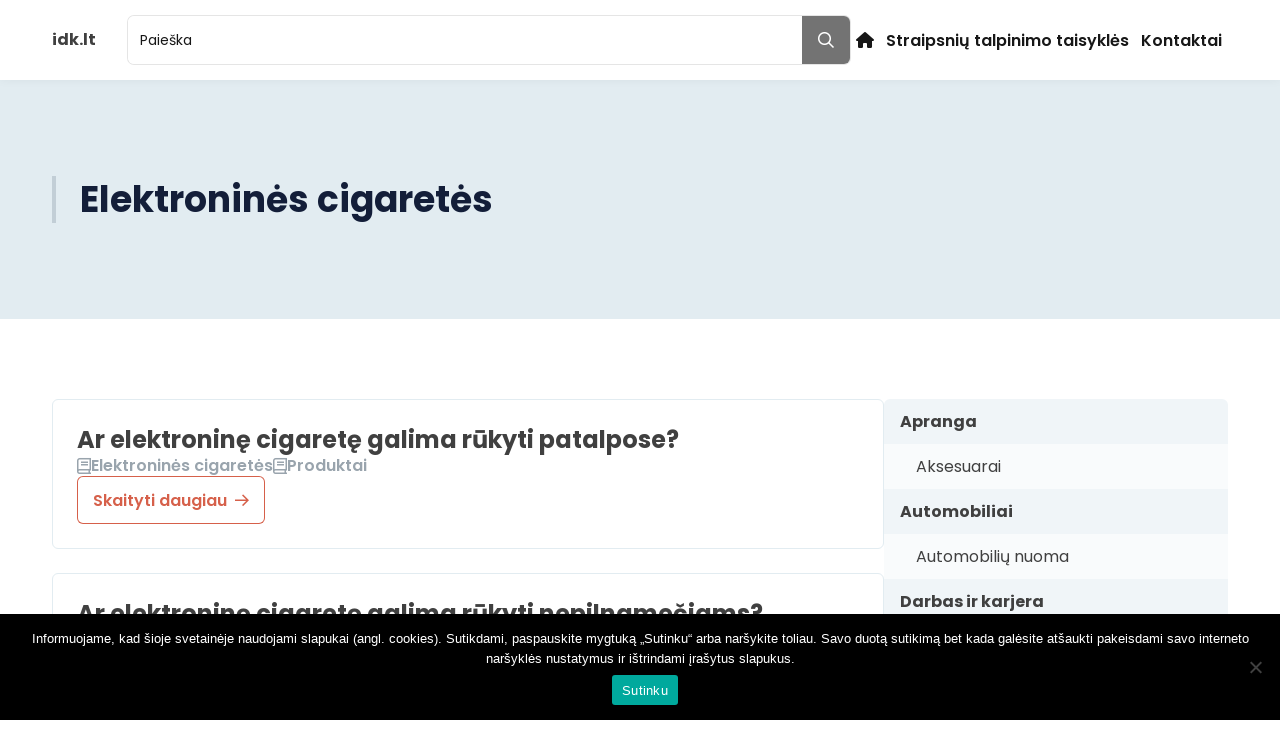

--- FILE ---
content_type: text/html; charset=utf-8
request_url: https://www.google.com/recaptcha/api2/aframe
body_size: 266
content:
<!DOCTYPE HTML><html><head><meta http-equiv="content-type" content="text/html; charset=UTF-8"></head><body><script nonce="kkgvWysOHaYPEk83Drorjw">/** Anti-fraud and anti-abuse applications only. See google.com/recaptcha */ try{var clients={'sodar':'https://pagead2.googlesyndication.com/pagead/sodar?'};window.addEventListener("message",function(a){try{if(a.source===window.parent){var b=JSON.parse(a.data);var c=clients[b['id']];if(c){var d=document.createElement('img');d.src=c+b['params']+'&rc='+(localStorage.getItem("rc::a")?sessionStorage.getItem("rc::b"):"");window.document.body.appendChild(d);sessionStorage.setItem("rc::e",parseInt(sessionStorage.getItem("rc::e")||0)+1);localStorage.setItem("rc::h",'1768613563249');}}}catch(b){}});window.parent.postMessage("_grecaptcha_ready", "*");}catch(b){}</script></body></html>